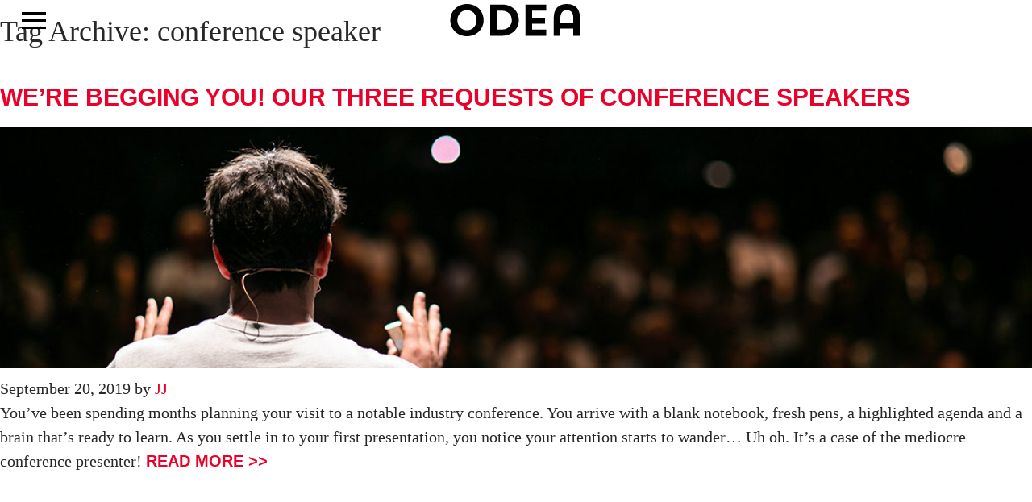

--- FILE ---
content_type: text/html; charset=UTF-8
request_url: https://teamodea.com/tag/conference-speaker/
body_size: 9405
content:
<!doctype html>
<html dir="ltr" lang="en-US" prefix="og: https://ogp.me/ns#" class="no-js">
	<head>

		<meta charset="UTF-8">
		<meta name="format-detection" content="telephone=no">
		<meta name="statuscake">
		
		<title>conference speaker - ODEA Marketing - ODEA Marketing - Be BOLD</title>

		<link href="//www.google-analytics.com" rel="dns-prefetch">

		<script src="https://use.typekit.net/spk2yuj.js"></script>
		<script>try{Typekit.load({ async: true });}catch(e){}</script>

		
<meta name="msapplication-TileColor" content="#FFFFFF">
<meta name="msapplication-TileImage" content="https://teamodea.com/wp-content/themes/fall2016/favicons/favicon-144.png">

<meta name="application-name" content="Name">
<meta name="msapplication-tooltip" content="Tooltip">
<meta name="msapplication-config" content="ieconfig.xml">

<link href="https://teamodea.com/wp-content/themes/fall2016/favicon.ico" type="image/x-icon" rel="shortcut icon">

<link rel="icon" href="https://teamodea.com/wp-content/themes/fall2016/favicons/favicon-32.png" type="image/png" sizes="32x32">

<link rel="apple-touch-icon-precomposed" sizes="72x72" type="image/png" href="https://teamodea.com/wp-content/themes/fall2016/favicons/favicon-72.png">
<link rel="apple-touch-icon-precomposed" sizes="114x114" type="image/png" href="https://teamodea.com/wp-content/themes/fall2016/favicons/favicon-114.png">
<link rel="apple-touch-icon-precomposed" sizes="120x120" type="image/png" href="https://teamodea.com/wp-content/themes/fall2016/favicons/favicon-120.png">
<link rel="apple-touch-icon-precomposed" type="image/png" href="https://teamodea.com/wp-content/themes/fall2016/favicons/favicon-152.png">
<link rel="shortcut icon" sizes="196x196" type="image/png" href="https://teamodea.com/wp-content/themes/fall2016/favicons/favicon-196.png">

		<link href="https://teamodea.com/wp-content/themes/fall2016/favicon.ico" type="image/x-icon" rel="shortcut icon">


		<!-- <link href="/css/style.css" rel="stylesheet" type="text/css" /> -->

		<meta http-equiv="X-UA-Compatible" content="IE=edge,chrome=1">
		<meta name="viewport" content="width=device-width, initial-scale=1.0">


		
		<!-- All in One SEO 4.9.3 - aioseo.com -->
	<meta name="robots" content="max-image-preview:large" />
	<link rel="canonical" href="https://teamodea.com/tag/conference-speaker/" />
	<meta name="generator" content="All in One SEO (AIOSEO) 4.9.3" />
		<script type="application/ld+json" class="aioseo-schema">
			{"@context":"https:\/\/schema.org","@graph":[{"@type":"BreadcrumbList","@id":"https:\/\/teamodea.com\/tag\/conference-speaker\/#breadcrumblist","itemListElement":[{"@type":"ListItem","@id":"https:\/\/teamodea.com#listItem","position":1,"name":"Home","item":"https:\/\/teamodea.com","nextItem":{"@type":"ListItem","@id":"https:\/\/teamodea.com\/tag\/conference-speaker\/#listItem","name":"conference speaker"}},{"@type":"ListItem","@id":"https:\/\/teamodea.com\/tag\/conference-speaker\/#listItem","position":2,"name":"conference speaker","previousItem":{"@type":"ListItem","@id":"https:\/\/teamodea.com#listItem","name":"Home"}}]},{"@type":"CollectionPage","@id":"https:\/\/teamodea.com\/tag\/conference-speaker\/#collectionpage","url":"https:\/\/teamodea.com\/tag\/conference-speaker\/","name":"conference speaker - ODEA Marketing","inLanguage":"en-US","isPartOf":{"@id":"https:\/\/teamodea.com\/#website"},"breadcrumb":{"@id":"https:\/\/teamodea.com\/tag\/conference-speaker\/#breadcrumblist"}},{"@type":"Organization","@id":"https:\/\/teamodea.com\/#organization","name":"ODEA Marketing","description":"Be BOLD","url":"https:\/\/teamodea.com\/"},{"@type":"WebSite","@id":"https:\/\/teamodea.com\/#website","url":"https:\/\/teamodea.com\/","name":"ODEA Marketing","description":"Be BOLD","inLanguage":"en-US","publisher":{"@id":"https:\/\/teamodea.com\/#organization"}}]}
		</script>
		<!-- All in One SEO -->


	<!-- This site is optimized with the Yoast SEO plugin v26.8 - https://yoast.com/product/yoast-seo-wordpress/ -->
	<link rel="canonical" href="https://teamodea.com/tag/conference-speaker/" />
	<meta property="og:locale" content="en_US" />
	<meta property="og:type" content="article" />
	<meta property="og:title" content="conference speaker Archives - ODEA Marketing" />
	<meta property="og:url" content="https://teamodea.com/tag/conference-speaker/" />
	<meta property="og:site_name" content="ODEA Marketing" />
	<meta property="og:image" content="https://teamodea.com/wp-content/uploads/2016/12/ODEA-Social-Logo.jpg" />
	<meta property="og:image:width" content="1200" />
	<meta property="og:image:height" content="630" />
	<meta property="og:image:type" content="image/jpeg" />
	<meta name="twitter:card" content="summary_large_image" />
	<meta name="twitter:site" content="@TeamODEA" />
	<script type="application/ld+json" class="yoast-schema-graph">{"@context":"https://schema.org","@graph":[{"@type":"CollectionPage","@id":"https://teamodea.com/tag/conference-speaker/","url":"https://teamodea.com/tag/conference-speaker/","name":"conference speaker Archives - ODEA Marketing","isPartOf":{"@id":"https://teamodea.com/#website"},"primaryImageOfPage":{"@id":"https://teamodea.com/tag/conference-speaker/#primaryimage"},"image":{"@id":"https://teamodea.com/tag/conference-speaker/#primaryimage"},"thumbnailUrl":"https://teamodea.com/wp-content/uploads/2019/09/Conference-Speaker-Tips-1.jpg","breadcrumb":{"@id":"https://teamodea.com/tag/conference-speaker/#breadcrumb"},"inLanguage":"en-US"},{"@type":"ImageObject","inLanguage":"en-US","@id":"https://teamodea.com/tag/conference-speaker/#primaryimage","url":"https://teamodea.com/wp-content/uploads/2019/09/Conference-Speaker-Tips-1.jpg","contentUrl":"https://teamodea.com/wp-content/uploads/2019/09/Conference-Speaker-Tips-1.jpg","width":1200,"height":800},{"@type":"BreadcrumbList","@id":"https://teamodea.com/tag/conference-speaker/#breadcrumb","itemListElement":[{"@type":"ListItem","position":1,"name":"Home","item":"https://teamodea.com/"},{"@type":"ListItem","position":2,"name":"conference speaker"}]},{"@type":"WebSite","@id":"https://teamodea.com/#website","url":"https://teamodea.com/","name":"ODEA Marketing","description":"Be BOLD","publisher":{"@id":"https://teamodea.com/#organization"},"potentialAction":[{"@type":"SearchAction","target":{"@type":"EntryPoint","urlTemplate":"https://teamodea.com/?s={search_term_string}"},"query-input":{"@type":"PropertyValueSpecification","valueRequired":true,"valueName":"search_term_string"}}],"inLanguage":"en-US"},{"@type":"Organization","@id":"https://teamodea.com/#organization","name":"ODEA","url":"https://teamodea.com/","logo":{"@type":"ImageObject","inLanguage":"en-US","@id":"https://teamodea.com/#/schema/logo/image/","url":"https://teamodea.com/wp-content/uploads/2016/12/ODEA-Social-Logo.jpg","contentUrl":"https://teamodea.com/wp-content/uploads/2016/12/ODEA-Social-Logo.jpg","width":1200,"height":630,"caption":"ODEA"},"image":{"@id":"https://teamodea.com/#/schema/logo/image/"},"sameAs":["https://www.facebook.com/odeagroup/","https://x.com/TeamODEA","https://www.linkedin.com/company/o-d-e-a?trk=biz-companies-cym"]}]}</script>
	<!-- / Yoast SEO plugin. -->


<link rel='dns-prefetch' href='//code.jquery.com' />
		<!-- This site uses the Google Analytics by MonsterInsights plugin v9.11.1 - Using Analytics tracking - https://www.monsterinsights.com/ -->
							<script src="//www.googletagmanager.com/gtag/js?id=G-LYC8VTP5RK"  data-cfasync="false" data-wpfc-render="false" type="text/javascript" async></script>
			<script data-cfasync="false" data-wpfc-render="false" type="text/javascript">
				var mi_version = '9.11.1';
				var mi_track_user = true;
				var mi_no_track_reason = '';
								var MonsterInsightsDefaultLocations = {"page_location":"https:\/\/teamodea.com\/tag\/conference-speaker\/"};
								MonsterInsightsDefaultLocations.page_location = window.location.href;
								if ( typeof MonsterInsightsPrivacyGuardFilter === 'function' ) {
					var MonsterInsightsLocations = (typeof MonsterInsightsExcludeQuery === 'object') ? MonsterInsightsPrivacyGuardFilter( MonsterInsightsExcludeQuery ) : MonsterInsightsPrivacyGuardFilter( MonsterInsightsDefaultLocations );
				} else {
					var MonsterInsightsLocations = (typeof MonsterInsightsExcludeQuery === 'object') ? MonsterInsightsExcludeQuery : MonsterInsightsDefaultLocations;
				}

								var disableStrs = [
										'ga-disable-G-LYC8VTP5RK',
									];

				/* Function to detect opted out users */
				function __gtagTrackerIsOptedOut() {
					for (var index = 0; index < disableStrs.length; index++) {
						if (document.cookie.indexOf(disableStrs[index] + '=true') > -1) {
							return true;
						}
					}

					return false;
				}

				/* Disable tracking if the opt-out cookie exists. */
				if (__gtagTrackerIsOptedOut()) {
					for (var index = 0; index < disableStrs.length; index++) {
						window[disableStrs[index]] = true;
					}
				}

				/* Opt-out function */
				function __gtagTrackerOptout() {
					for (var index = 0; index < disableStrs.length; index++) {
						document.cookie = disableStrs[index] + '=true; expires=Thu, 31 Dec 2099 23:59:59 UTC; path=/';
						window[disableStrs[index]] = true;
					}
				}

				if ('undefined' === typeof gaOptout) {
					function gaOptout() {
						__gtagTrackerOptout();
					}
				}
								window.dataLayer = window.dataLayer || [];

				window.MonsterInsightsDualTracker = {
					helpers: {},
					trackers: {},
				};
				if (mi_track_user) {
					function __gtagDataLayer() {
						dataLayer.push(arguments);
					}

					function __gtagTracker(type, name, parameters) {
						if (!parameters) {
							parameters = {};
						}

						if (parameters.send_to) {
							__gtagDataLayer.apply(null, arguments);
							return;
						}

						if (type === 'event') {
														parameters.send_to = monsterinsights_frontend.v4_id;
							var hookName = name;
							if (typeof parameters['event_category'] !== 'undefined') {
								hookName = parameters['event_category'] + ':' + name;
							}

							if (typeof MonsterInsightsDualTracker.trackers[hookName] !== 'undefined') {
								MonsterInsightsDualTracker.trackers[hookName](parameters);
							} else {
								__gtagDataLayer('event', name, parameters);
							}
							
						} else {
							__gtagDataLayer.apply(null, arguments);
						}
					}

					__gtagTracker('js', new Date());
					__gtagTracker('set', {
						'developer_id.dZGIzZG': true,
											});
					if ( MonsterInsightsLocations.page_location ) {
						__gtagTracker('set', MonsterInsightsLocations);
					}
										__gtagTracker('config', 'G-LYC8VTP5RK', {"forceSSL":"true","anonymize_ip":"true"} );
										window.gtag = __gtagTracker;										(function () {
						/* https://developers.google.com/analytics/devguides/collection/analyticsjs/ */
						/* ga and __gaTracker compatibility shim. */
						var noopfn = function () {
							return null;
						};
						var newtracker = function () {
							return new Tracker();
						};
						var Tracker = function () {
							return null;
						};
						var p = Tracker.prototype;
						p.get = noopfn;
						p.set = noopfn;
						p.send = function () {
							var args = Array.prototype.slice.call(arguments);
							args.unshift('send');
							__gaTracker.apply(null, args);
						};
						var __gaTracker = function () {
							var len = arguments.length;
							if (len === 0) {
								return;
							}
							var f = arguments[len - 1];
							if (typeof f !== 'object' || f === null || typeof f.hitCallback !== 'function') {
								if ('send' === arguments[0]) {
									var hitConverted, hitObject = false, action;
									if ('event' === arguments[1]) {
										if ('undefined' !== typeof arguments[3]) {
											hitObject = {
												'eventAction': arguments[3],
												'eventCategory': arguments[2],
												'eventLabel': arguments[4],
												'value': arguments[5] ? arguments[5] : 1,
											}
										}
									}
									if ('pageview' === arguments[1]) {
										if ('undefined' !== typeof arguments[2]) {
											hitObject = {
												'eventAction': 'page_view',
												'page_path': arguments[2],
											}
										}
									}
									if (typeof arguments[2] === 'object') {
										hitObject = arguments[2];
									}
									if (typeof arguments[5] === 'object') {
										Object.assign(hitObject, arguments[5]);
									}
									if ('undefined' !== typeof arguments[1].hitType) {
										hitObject = arguments[1];
										if ('pageview' === hitObject.hitType) {
											hitObject.eventAction = 'page_view';
										}
									}
									if (hitObject) {
										action = 'timing' === arguments[1].hitType ? 'timing_complete' : hitObject.eventAction;
										hitConverted = mapArgs(hitObject);
										__gtagTracker('event', action, hitConverted);
									}
								}
								return;
							}

							function mapArgs(args) {
								var arg, hit = {};
								var gaMap = {
									'eventCategory': 'event_category',
									'eventAction': 'event_action',
									'eventLabel': 'event_label',
									'eventValue': 'event_value',
									'nonInteraction': 'non_interaction',
									'timingCategory': 'event_category',
									'timingVar': 'name',
									'timingValue': 'value',
									'timingLabel': 'event_label',
									'page': 'page_path',
									'location': 'page_location',
									'title': 'page_title',
									'referrer' : 'page_referrer',
								};
								for (arg in args) {
																		if (!(!args.hasOwnProperty(arg) || !gaMap.hasOwnProperty(arg))) {
										hit[gaMap[arg]] = args[arg];
									} else {
										hit[arg] = args[arg];
									}
								}
								return hit;
							}

							try {
								f.hitCallback();
							} catch (ex) {
							}
						};
						__gaTracker.create = newtracker;
						__gaTracker.getByName = newtracker;
						__gaTracker.getAll = function () {
							return [];
						};
						__gaTracker.remove = noopfn;
						__gaTracker.loaded = true;
						window['__gaTracker'] = __gaTracker;
					})();
									} else {
										console.log("");
					(function () {
						function __gtagTracker() {
							return null;
						}

						window['__gtagTracker'] = __gtagTracker;
						window['gtag'] = __gtagTracker;
					})();
									}
			</script>
							<!-- / Google Analytics by MonsterInsights -->
		<style id='wp-img-auto-sizes-contain-inline-css' type='text/css'>
img:is([sizes=auto i],[sizes^="auto," i]){contain-intrinsic-size:3000px 1500px}
/*# sourceURL=wp-img-auto-sizes-contain-inline-css */
</style>
<style id='wp-block-library-inline-css' type='text/css'>
:root{--wp-block-synced-color:#7a00df;--wp-block-synced-color--rgb:122,0,223;--wp-bound-block-color:var(--wp-block-synced-color);--wp-editor-canvas-background:#ddd;--wp-admin-theme-color:#007cba;--wp-admin-theme-color--rgb:0,124,186;--wp-admin-theme-color-darker-10:#006ba1;--wp-admin-theme-color-darker-10--rgb:0,107,160.5;--wp-admin-theme-color-darker-20:#005a87;--wp-admin-theme-color-darker-20--rgb:0,90,135;--wp-admin-border-width-focus:2px}@media (min-resolution:192dpi){:root{--wp-admin-border-width-focus:1.5px}}.wp-element-button{cursor:pointer}:root .has-very-light-gray-background-color{background-color:#eee}:root .has-very-dark-gray-background-color{background-color:#313131}:root .has-very-light-gray-color{color:#eee}:root .has-very-dark-gray-color{color:#313131}:root .has-vivid-green-cyan-to-vivid-cyan-blue-gradient-background{background:linear-gradient(135deg,#00d084,#0693e3)}:root .has-purple-crush-gradient-background{background:linear-gradient(135deg,#34e2e4,#4721fb 50%,#ab1dfe)}:root .has-hazy-dawn-gradient-background{background:linear-gradient(135deg,#faaca8,#dad0ec)}:root .has-subdued-olive-gradient-background{background:linear-gradient(135deg,#fafae1,#67a671)}:root .has-atomic-cream-gradient-background{background:linear-gradient(135deg,#fdd79a,#004a59)}:root .has-nightshade-gradient-background{background:linear-gradient(135deg,#330968,#31cdcf)}:root .has-midnight-gradient-background{background:linear-gradient(135deg,#020381,#2874fc)}:root{--wp--preset--font-size--normal:16px;--wp--preset--font-size--huge:42px}.has-regular-font-size{font-size:1em}.has-larger-font-size{font-size:2.625em}.has-normal-font-size{font-size:var(--wp--preset--font-size--normal)}.has-huge-font-size{font-size:var(--wp--preset--font-size--huge)}.has-text-align-center{text-align:center}.has-text-align-left{text-align:left}.has-text-align-right{text-align:right}.has-fit-text{white-space:nowrap!important}#end-resizable-editor-section{display:none}.aligncenter{clear:both}.items-justified-left{justify-content:flex-start}.items-justified-center{justify-content:center}.items-justified-right{justify-content:flex-end}.items-justified-space-between{justify-content:space-between}.screen-reader-text{border:0;clip-path:inset(50%);height:1px;margin:-1px;overflow:hidden;padding:0;position:absolute;width:1px;word-wrap:normal!important}.screen-reader-text:focus{background-color:#ddd;clip-path:none;color:#444;display:block;font-size:1em;height:auto;left:5px;line-height:normal;padding:15px 23px 14px;text-decoration:none;top:5px;width:auto;z-index:100000}html :where(.has-border-color){border-style:solid}html :where([style*=border-top-color]){border-top-style:solid}html :where([style*=border-right-color]){border-right-style:solid}html :where([style*=border-bottom-color]){border-bottom-style:solid}html :where([style*=border-left-color]){border-left-style:solid}html :where([style*=border-width]){border-style:solid}html :where([style*=border-top-width]){border-top-style:solid}html :where([style*=border-right-width]){border-right-style:solid}html :where([style*=border-bottom-width]){border-bottom-style:solid}html :where([style*=border-left-width]){border-left-style:solid}html :where(img[class*=wp-image-]){height:auto;max-width:100%}:where(figure){margin:0 0 1em}html :where(.is-position-sticky){--wp-admin--admin-bar--position-offset:var(--wp-admin--admin-bar--height,0px)}@media screen and (max-width:600px){html :where(.is-position-sticky){--wp-admin--admin-bar--position-offset:0px}}

/*# sourceURL=wp-block-library-inline-css */
</style><style id='global-styles-inline-css' type='text/css'>
:root{--wp--preset--aspect-ratio--square: 1;--wp--preset--aspect-ratio--4-3: 4/3;--wp--preset--aspect-ratio--3-4: 3/4;--wp--preset--aspect-ratio--3-2: 3/2;--wp--preset--aspect-ratio--2-3: 2/3;--wp--preset--aspect-ratio--16-9: 16/9;--wp--preset--aspect-ratio--9-16: 9/16;--wp--preset--color--black: #000000;--wp--preset--color--cyan-bluish-gray: #abb8c3;--wp--preset--color--white: #ffffff;--wp--preset--color--pale-pink: #f78da7;--wp--preset--color--vivid-red: #cf2e2e;--wp--preset--color--luminous-vivid-orange: #ff6900;--wp--preset--color--luminous-vivid-amber: #fcb900;--wp--preset--color--light-green-cyan: #7bdcb5;--wp--preset--color--vivid-green-cyan: #00d084;--wp--preset--color--pale-cyan-blue: #8ed1fc;--wp--preset--color--vivid-cyan-blue: #0693e3;--wp--preset--color--vivid-purple: #9b51e0;--wp--preset--gradient--vivid-cyan-blue-to-vivid-purple: linear-gradient(135deg,rgb(6,147,227) 0%,rgb(155,81,224) 100%);--wp--preset--gradient--light-green-cyan-to-vivid-green-cyan: linear-gradient(135deg,rgb(122,220,180) 0%,rgb(0,208,130) 100%);--wp--preset--gradient--luminous-vivid-amber-to-luminous-vivid-orange: linear-gradient(135deg,rgb(252,185,0) 0%,rgb(255,105,0) 100%);--wp--preset--gradient--luminous-vivid-orange-to-vivid-red: linear-gradient(135deg,rgb(255,105,0) 0%,rgb(207,46,46) 100%);--wp--preset--gradient--very-light-gray-to-cyan-bluish-gray: linear-gradient(135deg,rgb(238,238,238) 0%,rgb(169,184,195) 100%);--wp--preset--gradient--cool-to-warm-spectrum: linear-gradient(135deg,rgb(74,234,220) 0%,rgb(151,120,209) 20%,rgb(207,42,186) 40%,rgb(238,44,130) 60%,rgb(251,105,98) 80%,rgb(254,248,76) 100%);--wp--preset--gradient--blush-light-purple: linear-gradient(135deg,rgb(255,206,236) 0%,rgb(152,150,240) 100%);--wp--preset--gradient--blush-bordeaux: linear-gradient(135deg,rgb(254,205,165) 0%,rgb(254,45,45) 50%,rgb(107,0,62) 100%);--wp--preset--gradient--luminous-dusk: linear-gradient(135deg,rgb(255,203,112) 0%,rgb(199,81,192) 50%,rgb(65,88,208) 100%);--wp--preset--gradient--pale-ocean: linear-gradient(135deg,rgb(255,245,203) 0%,rgb(182,227,212) 50%,rgb(51,167,181) 100%);--wp--preset--gradient--electric-grass: linear-gradient(135deg,rgb(202,248,128) 0%,rgb(113,206,126) 100%);--wp--preset--gradient--midnight: linear-gradient(135deg,rgb(2,3,129) 0%,rgb(40,116,252) 100%);--wp--preset--font-size--small: 13px;--wp--preset--font-size--medium: 20px;--wp--preset--font-size--large: 36px;--wp--preset--font-size--x-large: 42px;--wp--preset--spacing--20: 0.44rem;--wp--preset--spacing--30: 0.67rem;--wp--preset--spacing--40: 1rem;--wp--preset--spacing--50: 1.5rem;--wp--preset--spacing--60: 2.25rem;--wp--preset--spacing--70: 3.38rem;--wp--preset--spacing--80: 5.06rem;--wp--preset--shadow--natural: 6px 6px 9px rgba(0, 0, 0, 0.2);--wp--preset--shadow--deep: 12px 12px 50px rgba(0, 0, 0, 0.4);--wp--preset--shadow--sharp: 6px 6px 0px rgba(0, 0, 0, 0.2);--wp--preset--shadow--outlined: 6px 6px 0px -3px rgb(255, 255, 255), 6px 6px rgb(0, 0, 0);--wp--preset--shadow--crisp: 6px 6px 0px rgb(0, 0, 0);}:where(.is-layout-flex){gap: 0.5em;}:where(.is-layout-grid){gap: 0.5em;}body .is-layout-flex{display: flex;}.is-layout-flex{flex-wrap: wrap;align-items: center;}.is-layout-flex > :is(*, div){margin: 0;}body .is-layout-grid{display: grid;}.is-layout-grid > :is(*, div){margin: 0;}:where(.wp-block-columns.is-layout-flex){gap: 2em;}:where(.wp-block-columns.is-layout-grid){gap: 2em;}:where(.wp-block-post-template.is-layout-flex){gap: 1.25em;}:where(.wp-block-post-template.is-layout-grid){gap: 1.25em;}.has-black-color{color: var(--wp--preset--color--black) !important;}.has-cyan-bluish-gray-color{color: var(--wp--preset--color--cyan-bluish-gray) !important;}.has-white-color{color: var(--wp--preset--color--white) !important;}.has-pale-pink-color{color: var(--wp--preset--color--pale-pink) !important;}.has-vivid-red-color{color: var(--wp--preset--color--vivid-red) !important;}.has-luminous-vivid-orange-color{color: var(--wp--preset--color--luminous-vivid-orange) !important;}.has-luminous-vivid-amber-color{color: var(--wp--preset--color--luminous-vivid-amber) !important;}.has-light-green-cyan-color{color: var(--wp--preset--color--light-green-cyan) !important;}.has-vivid-green-cyan-color{color: var(--wp--preset--color--vivid-green-cyan) !important;}.has-pale-cyan-blue-color{color: var(--wp--preset--color--pale-cyan-blue) !important;}.has-vivid-cyan-blue-color{color: var(--wp--preset--color--vivid-cyan-blue) !important;}.has-vivid-purple-color{color: var(--wp--preset--color--vivid-purple) !important;}.has-black-background-color{background-color: var(--wp--preset--color--black) !important;}.has-cyan-bluish-gray-background-color{background-color: var(--wp--preset--color--cyan-bluish-gray) !important;}.has-white-background-color{background-color: var(--wp--preset--color--white) !important;}.has-pale-pink-background-color{background-color: var(--wp--preset--color--pale-pink) !important;}.has-vivid-red-background-color{background-color: var(--wp--preset--color--vivid-red) !important;}.has-luminous-vivid-orange-background-color{background-color: var(--wp--preset--color--luminous-vivid-orange) !important;}.has-luminous-vivid-amber-background-color{background-color: var(--wp--preset--color--luminous-vivid-amber) !important;}.has-light-green-cyan-background-color{background-color: var(--wp--preset--color--light-green-cyan) !important;}.has-vivid-green-cyan-background-color{background-color: var(--wp--preset--color--vivid-green-cyan) !important;}.has-pale-cyan-blue-background-color{background-color: var(--wp--preset--color--pale-cyan-blue) !important;}.has-vivid-cyan-blue-background-color{background-color: var(--wp--preset--color--vivid-cyan-blue) !important;}.has-vivid-purple-background-color{background-color: var(--wp--preset--color--vivid-purple) !important;}.has-black-border-color{border-color: var(--wp--preset--color--black) !important;}.has-cyan-bluish-gray-border-color{border-color: var(--wp--preset--color--cyan-bluish-gray) !important;}.has-white-border-color{border-color: var(--wp--preset--color--white) !important;}.has-pale-pink-border-color{border-color: var(--wp--preset--color--pale-pink) !important;}.has-vivid-red-border-color{border-color: var(--wp--preset--color--vivid-red) !important;}.has-luminous-vivid-orange-border-color{border-color: var(--wp--preset--color--luminous-vivid-orange) !important;}.has-luminous-vivid-amber-border-color{border-color: var(--wp--preset--color--luminous-vivid-amber) !important;}.has-light-green-cyan-border-color{border-color: var(--wp--preset--color--light-green-cyan) !important;}.has-vivid-green-cyan-border-color{border-color: var(--wp--preset--color--vivid-green-cyan) !important;}.has-pale-cyan-blue-border-color{border-color: var(--wp--preset--color--pale-cyan-blue) !important;}.has-vivid-cyan-blue-border-color{border-color: var(--wp--preset--color--vivid-cyan-blue) !important;}.has-vivid-purple-border-color{border-color: var(--wp--preset--color--vivid-purple) !important;}.has-vivid-cyan-blue-to-vivid-purple-gradient-background{background: var(--wp--preset--gradient--vivid-cyan-blue-to-vivid-purple) !important;}.has-light-green-cyan-to-vivid-green-cyan-gradient-background{background: var(--wp--preset--gradient--light-green-cyan-to-vivid-green-cyan) !important;}.has-luminous-vivid-amber-to-luminous-vivid-orange-gradient-background{background: var(--wp--preset--gradient--luminous-vivid-amber-to-luminous-vivid-orange) !important;}.has-luminous-vivid-orange-to-vivid-red-gradient-background{background: var(--wp--preset--gradient--luminous-vivid-orange-to-vivid-red) !important;}.has-very-light-gray-to-cyan-bluish-gray-gradient-background{background: var(--wp--preset--gradient--very-light-gray-to-cyan-bluish-gray) !important;}.has-cool-to-warm-spectrum-gradient-background{background: var(--wp--preset--gradient--cool-to-warm-spectrum) !important;}.has-blush-light-purple-gradient-background{background: var(--wp--preset--gradient--blush-light-purple) !important;}.has-blush-bordeaux-gradient-background{background: var(--wp--preset--gradient--blush-bordeaux) !important;}.has-luminous-dusk-gradient-background{background: var(--wp--preset--gradient--luminous-dusk) !important;}.has-pale-ocean-gradient-background{background: var(--wp--preset--gradient--pale-ocean) !important;}.has-electric-grass-gradient-background{background: var(--wp--preset--gradient--electric-grass) !important;}.has-midnight-gradient-background{background: var(--wp--preset--gradient--midnight) !important;}.has-small-font-size{font-size: var(--wp--preset--font-size--small) !important;}.has-medium-font-size{font-size: var(--wp--preset--font-size--medium) !important;}.has-large-font-size{font-size: var(--wp--preset--font-size--large) !important;}.has-x-large-font-size{font-size: var(--wp--preset--font-size--x-large) !important;}
/*# sourceURL=global-styles-inline-css */
</style>

<style id='classic-theme-styles-inline-css' type='text/css'>
/*! This file is auto-generated */
.wp-block-button__link{color:#fff;background-color:#32373c;border-radius:9999px;box-shadow:none;text-decoration:none;padding:calc(.667em + 2px) calc(1.333em + 2px);font-size:1.125em}.wp-block-file__button{background:#32373c;color:#fff;text-decoration:none}
/*# sourceURL=/wp-includes/css/classic-themes.min.css */
</style>
<link rel='stylesheet' id='wp-components-css' href='https://teamodea.com/wp-includes/css/dist/components/style.min.css?ver=6.9' media='all' />
<link rel='stylesheet' id='wp-preferences-css' href='https://teamodea.com/wp-includes/css/dist/preferences/style.min.css?ver=6.9' media='all' />
<link rel='stylesheet' id='wp-block-editor-css' href='https://teamodea.com/wp-includes/css/dist/block-editor/style.min.css?ver=6.9' media='all' />
<link rel='stylesheet' id='popup-maker-block-library-style-css' href='https://teamodea.com/wp-content/plugins/popup-maker/dist/packages/block-library-style.css?ver=dbea705cfafe089d65f1' media='all' />
<link rel='stylesheet' id='themestyle-css' href='https://teamodea.com/wp-content/themes/fall2016/css/style.css?ver=1.1.15' media='all' />
<script type="text/javascript" src="https://teamodea.com/wp-content/themes/fall2016/js/lib/modernizr.custom.js?ver=3.3.1" id="modernizr-js"></script>
<script type="text/javascript" src="https://teamodea.com/wp-content/plugins/google-analytics-for-wordpress/assets/js/frontend-gtag.js?ver=9.11.1" id="monsterinsights-frontend-script-js" async="async" data-wp-strategy="async"></script>
<script data-cfasync="false" data-wpfc-render="false" type="text/javascript" id='monsterinsights-frontend-script-js-extra'>/* <![CDATA[ */
var monsterinsights_frontend = {"js_events_tracking":"true","download_extensions":"doc,pdf,ppt,zip,xls,docx,pptx,xlsx","inbound_paths":"[]","home_url":"https:\/\/teamodea.com","hash_tracking":"false","v4_id":"G-LYC8VTP5RK"};/* ]]> */
</script>
<script type="text/javascript" src="//code.jquery.com/jquery-3.2.1.min.js?ver=3.2.1" id="jquery-js"></script>
<link rel="https://api.w.org/" href="https://teamodea.com/wp-json/" /><link rel="alternate" title="JSON" type="application/json" href="https://teamodea.com/wp-json/wp/v2/tags/234" />


		<!-- overriding Yoast - Aug 2020 -->
									<meta property="og:image" content="https://teamodea.com/wp-content/uploads/2019/09/Conference-Speaker-Tips-1.jpg" />
		<meta property="og:image:width" content="1200" />
		<meta property="og:image:height" content="800" />

		<meta property="og:image:alt" content="" />
		<meta name="twitter:card" content="summary_large_image" />
		<meta name="twitter:image" content="https://teamodea.com/wp-content/uploads/2019/09/Conference-Speaker-Tips-1.jpg" />
		<!-- END Yoast override -->

</head>



<body class="archive tag tag-conference-speaker tag-234 wp-theme-fall2016">


	

	<div class="wrapper">   <!-- .wrapper closed in footer.php -->



		<header class="header" role="banner">
			<div class="container-fluid-width">


				<nav class="navbar navbar-default navbar-fixed-top">

					<div class="container">
					  <div class="navbar-header">
					    <button type="button" class="navbar-toggle collapsed" data-toggle="collapse" data-target="#navmenu" aria-expanded="false">
					      <span class="sr-only">Toggle navigation</span>
					      <span class="opennav icon-bar"></span>
					      <span class="opennav icon-bar"></span>
					      <span class="opennav icon-bar"></span>
								<span class="closenav icon-bar nw"></span>
								<span class="closenav icon-bar ne"></span>
					    </button>
						</div>


						<div class="logo">
							<a class="a" href="https://teamodea.com">
								<img src="https://teamodea.com/wp-content/themes/fall2016/img/odea-logo-updatedfall2016.svg" alt="ODEA" title="ODEA logo" width="162" height="40" />							</a>
						</div>

				  </div><!-- /.container -->


					<div class="collapse navbar-collapse" id="navmenu">
						<ul class="nav navbar-nav"><li id="menu-item-5" class="menu-item menu-item-type-post_type menu-item-object-page menu-item-home menu-item-5"><a href="https://teamodea.com/">Home</a></li>
<li id="menu-item-12" class="menu-item menu-item-type-post_type menu-item-object-page menu-item-12"><a href="https://teamodea.com/about/">About</a></li>
<li id="menu-item-24" class="menu-item menu-item-type-post_type menu-item-object-page menu-item-24"><a href="https://teamodea.com/capabilities/">Capabilities</a></li>
<li id="menu-item-26" class="menu-item menu-item-type-post_type menu-item-object-page menu-item-26"><a href="https://teamodea.com/portfolio/">Portfolio</a></li>
<li id="menu-item-27" class="menu-item menu-item-type-post_type menu-item-object-page menu-item-27"><a href="https://teamodea.com/insights/">Insights</a></li>
<li id="menu-item-13" class="menu-item menu-item-type-post_type menu-item-object-page menu-item-13"><a href="https://teamodea.com/connect/">Connect</a></li>
</ul>					</div>

				</nav>


			</div><!-- /.container-fluid-width -->
		</header>

	<main role="main">
		<!-- section -->
		<section>

			<h1>Tag Archive: conference speaker</h1>

			
	<article class="-lesspadding" id="post-1635" class="post-1635 post type-post status-publish format-standard has-post-thumbnail hentry category-blog category-creative category-podcasts category-strategy tag-bold-marketing tag-conference-presenter tag-conference-speaker tag-marketing">

		<h2 class="title -caps">
			<a class="a"  href="https://teamodea.com/were-begging-you-our-three-requests-of-conference-speakers/" title="We’re Begging You! Our Three Requests of Conference Speakers">We’re Begging You! Our Three Requests of Conference Speakers</a>
		</h2>


					<div class="hiddenfade shortherobg" style="min-height: 15em; margin-bottom: .5em; background-color: rgba(0,0,0,.4); background-image: url('https://teamodea.com/wp-content/uploads/2019/09/Conference-Speaker-Tips-1-1200x500.jpg');"> </div>
		

		<!-- post details -->
		<span class="date">
			<time datetime="2019-09-20 "> September 20, 2019	</time>
		</span>


		<span class="author">by <a class="author" href="https://teamodea.com/author/jj/" title="Posts by JJ" rel="author">JJ</a></span>
		<span class="comments"></span>
		<!-- /post details -->

		<p>You’ve been spending months planning your visit to a notable industry conference. You arrive with a blank notebook, fresh pens, a highlighted agenda and a brain that’s ready to learn. As you settle in to your first presentation, you notice your attention starts to wander… Uh oh. It’s a case of the mediocre conference presenter!&nbsp;<a class="a readmore" href="https://teamodea.com/were-begging-you-our-three-requests-of-conference-speakers/">READ&nbsp;MORE&nbsp;>></a></p>
		
	</article>
	<!-- /article -->



			<!-- pagination -->
<div class="pagination">
	</div>
<!-- /pagination -->

		</section>
		<!-- /section -->
	</main>

<aside class="sidebar" role="complementary">

	
	<div class="sidebar-widget">
			</div>

	<div class="sidebar-widget">
			</div>

</aside>

		</div><!-- /.wrapper -->



		<footer class="footer container-fluid-width -darkgraybg -whitetxt -txtcenter interstitialSection" role="contentinfo">
			<p class="p" format="telephone=no">
				ODEA<br />
53 West Jackson Blvd.<br />
Suite 1240<br />
Chicago, IL 60604<br />
<a href="tel:3128935163" style="color: white; text-decoration: none;">312.893.5163</a>			</p>


			<ul class="logos">
                                    <li class="li">
                        <a href="https://www.myefbc.com/" class="a" target="_blank">
                            <img src="https://teamodea.com/wp-content/uploads/2020/10/ODEA-EFBC-Footer-Logo.png" alt="">
                        </a>
                    </li>
                                    <li class="li">
                        <a href="https://www.forbes.com/sites/forbesagencycouncil/people/patriciarioux/#1e4a972b7d77" class="a" target="_blank">
                            <img src="https://teamodea.com/wp-content/uploads/2020/10/Forbes-Agency-Council-white.png" alt="">
                        </a>
                    </li>
                                    <li class="li">
                        <a href="https://www.wbenc.org/" class="a" target="_blank">
                            <img src="https://teamodea.com/wp-content/uploads/2020/10/ODEA-WBENC-Footer-Logo.png" alt="">
                        </a>
                    </li>
                                    <li class="li">
                        <a href="https://business.depaul.edu/about/centers-institutes/coleman-entrepreneurship-center/Pages/default.aspx" class="a" target="_blank">
                            <img src="https://teamodea.com/wp-content/uploads/2020/10/CEC-logo-white.png" alt="">
                        </a>
                    </li>
                                    <li class="li">
                        <a href="https://www.tryblai.com" class="a" target="_blank">
                            <img src="https://teamodea.com/wp-content/uploads/2025/03/ODEA_pwrdbyTrybl_REV.png" alt="">
                        </a>
                    </li>
                            </ul>
			
			
			<ul class="social">

								<li class="li">
                    <a href="https://www.linkedin.com/company/10151918" class="a" target="_blank">
                        <i class="fa fa-linkedin" aria-hidden="true"></i>
                    </a>
                </li>
								<li class="li">
                    <a href="https://www.facebook.com/odeagroup/?fref=ts" class="a" target="_blank">
                        <i class="fa fa-facebook" aria-hidden="true"></i>
                    </a>
                </li>
								<li class="li">
                    <a href="https://twitter.com/teamodea" class="a" target="_blank">
                        <i class="fa fa-twitter" aria-hidden="true"></i>
                    </a>
                </li>
								<li class="li">
                    <a href="https://www.instagram.com/teamodea" class="a" target="_blank">
                        <i class="fa fa-instagram" aria-hidden="true"></i>
                    </a>
                </li>
								<li class="li">
                    <a href="https://www.youtube.com/channel/UCtEeiuIe0YJsGWp10gngIUw" class="a" target="_blank">
                        <i class="fa fa-youtube-play" aria-hidden="true"></i>
                    </a>
                </li>
							</ul>

			<div class="copyright -graytxt">
				<p style="text-align: center;">
					&copy;2026 ODEA Group, LLC. All Rights Reserved.
					<a href="https://teamodea.com/privacy-policy/">Privacy Policy</a>
				</p>
			</div>
		</footer>



		<script type="speculationrules">
{"prefetch":[{"source":"document","where":{"and":[{"href_matches":"/*"},{"not":{"href_matches":["/wp-*.php","/wp-admin/*","/wp-content/uploads/*","/wp-content/*","/wp-content/plugins/*","/wp-content/themes/fall2016/*","/*\\?(.+)"]}},{"not":{"selector_matches":"a[rel~=\"nofollow\"]"}},{"not":{"selector_matches":".no-prefetch, .no-prefetch a"}}]},"eagerness":"conservative"}]}
</script>

<!-- DO NOT COPY THIS SNIPPET! &mdash; HubSpot Identification Code -->
<script type="text/javascript">
(function(d,w) {
w._hsq = w._hsq || [];
w._hsq.push(["setContentType", "listing-page"]);
})(document, window);
</script>
<!-- End of HubSpot Identification Code &mdash; DO NOT COPY THIS SNIPPET! -->

<!-- Start of Async HubSpot Analytics Code for WordPress v1.2.1 -->
<script type="text/javascript" id="hs-script-loader" async defer src="//js.hs-scripts.com/455967.js"></script>
<!-- End of Async HubSpot Analytics Code -->
<script type="text/javascript" src="https://teamodea.com/wp-content/themes/fall2016/js/lib/bootstrap.min.js?ver=3.3.0" id="bootstrap-js"></script>
<script type="text/javascript" src="https://teamodea.com/wp-content/themes/fall2016/js/lib/scripts.js?ver=1.0.2" id="scripts-js"></script>



		<!-- Home and Connect -->
		


		<!-- About > Culture only -->
		


		<!-- Resources only -->
		


		<!-- Portfolio landing -->
		


		<!-- adding Bootstrap screenreader only class to form labels -->
		


		<!-- Nav -->
		


		<!-- smoothscroll on Home and Portfolio landing -->
		


	</body>
</html>


--- FILE ---
content_type: image/svg+xml
request_url: https://teamodea.com/wp-content/themes/fall2016/img/footer-o.svg
body_size: 787
content:
<?xml version="1.0" encoding="utf-8"?>
<!-- Generator: Adobe Illustrator 15.0.0, SVG Export Plug-In  -->
<!DOCTYPE svg PUBLIC "-//W3C//DTD SVG 1.1//EN" "http://www.w3.org/Graphics/SVG/1.1/DTD/svg11.dtd" [
	<!ENTITY ns_flows "http://ns.adobe.com/Flows/1.0/">
]>
<svg version="1.1"
	 xmlns="http://www.w3.org/2000/svg" xmlns:xlink="http://www.w3.org/1999/xlink" xmlns:a="http://ns.adobe.com/AdobeSVGViewerExtensions/3.0/"
	 x="0px" y="0px" width="868px" height="408px" viewBox="-2 1.228 868 408"
	 overflow="visible" enable-background="new -2 1.228 868 408" xml:space="preserve">
<defs>
</defs>
<path fill="#353535" d="M429.869,823c-60.925,0-117.531-10.532-169.801-31.566c-52.288-21.035-97.791-49.973-136.523-86.812
	c-38.748-36.814-69.017-80.217-90.824-130.214C10.896,524.435,0,470.884,0,413.757V411.5c0-57.109,11.089-110.66,33.284-160.65
	c22.178-49.978,52.643-93.576,91.391-130.777c38.732-37.207,84.428-66.517,137.086-87.937C314.4,10.709,371.203,0,432.128,0
	s117.516,10.539,169.804,31.567c52.27,21.053,97.775,49.996,136.522,86.812c38.729,36.833,68.999,80.235,90.827,130.214
	C851.086,298.583,862,352.139,862,409.25v2.25c0,57.128-11.11,110.678-33.287,160.656c-22.189,49.99-52.655,93.57-91.385,130.777
	c-38.754,37.207-84.449,66.518-137.086,87.938C547.581,812.29,490.8,823,429.869,823z M432.128,589.63
	c24.821,0,47.385-4.881,67.695-14.654c20.31-9.763,37.603-22.729,51.901-38.896c14.281-16.153,25.189-34.76,32.719-55.807
	c7.511-21.035,11.281-43.214,11.281-66.517V411.5c0-23.285-3.948-45.66-11.845-67.08c-7.896-21.419-19.006-40.393-33.281-56.932
	c-14.299-16.521-31.592-29.684-51.902-39.458c-20.31-9.762-43.265-14.655-68.827-14.655c-24.822,0-47.385,4.894-67.695,14.655
	c-20.307,9.774-37.618,22.741-51.899,38.895c-14.296,16.172-25.208,34.772-32.718,55.807c-7.529,21.047-11.285,43.225-11.285,66.518
	v2.25c0,23.305,3.952,45.66,11.848,67.08c7.899,21.42,18.988,40.412,33.284,56.932c14.281,16.545,31.592,29.702,51.896,39.465
	C383.611,584.75,406.547,589.63,432.128,589.63z"/>
</svg>


--- FILE ---
content_type: application/javascript
request_url: https://teamodea.com/wp-content/themes/fall2016/js/lib/scripts.js?ver=1.0.2
body_size: 33
content:
$(window).on('scroll', function(){
  var scrolltop = $(window).scrollTop();

  if (scrolltop >= 100) {
    $('.navbar').addClass('-navbg');
  }
  else {
    $('.navbar').removeClass('-navbg');
  }
});



$(document).ready(function(){

  var scrolltop = $(window).scrollTop();

  if (scrolltop >=100) {
    $('.navbar').addClass('-navbg');
  }


  // nav button click
  $('.navbar-toggle').click(function(){

    // close
    if( $('.navbar-nav').is(':visible') ) {
      $('body').removeClass('noscroll');
      $('.logo').removeClass('nearlytransp');
      $('.opennav').removeClass('hide');
      $('.closenav').removeClass('show');
    }

    // open
    else {
      $('body').addClass('noscroll');
      $('.logo').addClass('nearlytransp');
      $('.opennav').addClass('hide');
      $('.closenav').addClass('show');
    }
  });
});


$(window).on('load',function(){
  
  // .hiddenfade hides elements like hero until loaded
  $('.hiddenfade').each(function(){
    $(this).removeClass('hiddenfade');
  });
});


$(window).on('resize', function(){
  // prophylactically remove body.noscroll on resize
  if ($('body').hasClass('noscroll')) {
    $('body').removeClass('noscroll');
  }
});


--- FILE ---
content_type: image/svg+xml
request_url: https://teamodea.com/wp-content/themes/fall2016/img/odea-logo-updatedfall2016.svg
body_size: 528
content:
<?xml version="1.0" encoding="utf-8"?>
<!-- Generator: Adobe Illustrator 15.0.0, SVG Export Plug-In  -->
<!DOCTYPE svg PUBLIC "-//W3C//DTD SVG 1.1//EN" "http://www.w3.org/Graphics/SVG/1.1/DTD/svg11.dtd" [
	<!ENTITY ns_flows "http://ns.adobe.com/Flows/1.0/">
]>
<svg version="1.1"
	 xmlns="http://www.w3.org/2000/svg" xmlns:xlink="http://www.w3.org/1999/xlink" xmlns:a="http://ns.adobe.com/AdobeSVGViewerExtensions/3.0/"
	 x="0px" y="0px" width="161px" height="40px" viewBox="0 0 161 40" overflow="visible" enable-background="new 0 0 161 40"
	 xml:space="preserve">
<defs>
</defs>
<path fill="#010101" d="M20.635,0C9.08,0,0,8.783,0,20c0,11.399,8.873,20,20.635,20c11.763,0,20.686-8.601,20.686-20
	C41.329,8.444,32.621,0,20.635,0z M32.646,20.107c0,7.115-5.142,12.488-11.96,12.488c-6.818,0-11.961-5.48-11.961-12.488
	c0-7.148,5.143-12.539,11.961-12.539C27.503,7.569,32.646,12.843,32.646,20.107L32.646,20.107z"/>
<path fill="#010101" d="M64.326,0.635H49.468v38.795h14.858c11.795,0,20.685-8.345,20.685-19.422
	C85.011,8.783,76.311,0.635,64.326,0.635z M76.311,20.107c0,6.604-5.143,11.639-11.96,11.639h-6.603V8.304h6.603
	C71.309,8.304,76.311,13.265,76.311,20.107z"/>
<polygon fill="#010101" points="93.24,39.422 119.026,39.422 119.026,31.746 101.437,31.746 101.437,24.522 117.393,24.522 
	117.4,17.062 101.437,17.053 101.437,8.304 119.026,8.304 119.026,0.635 93.24,0.635 "/>
<path fill="#010101" d="M144.466,0c-10.598,0-16.194,6.017-16.194,17.408v22.006h8.254v-8.865h16.096v8.873h8.254V17.408
	C160.875,6.017,155.196,0,144.466,0z M152.621,17.466v6.199l-16.096,0.05v-6.307c0-6.372,2.782-9.74,8.048-9.74
	C149.988,7.677,152.621,10.879,152.621,17.466z"/>
</svg>
